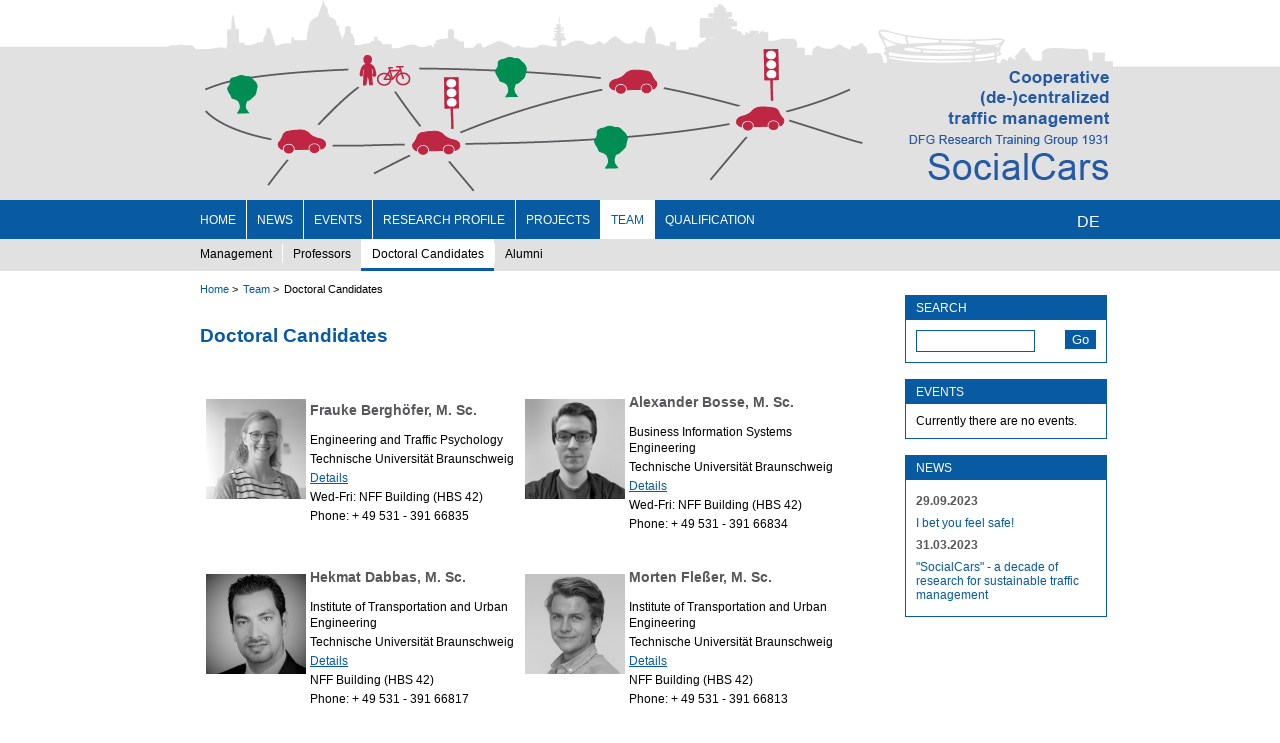

--- FILE ---
content_type: text/html
request_url: https://socialcars.org/DoctoralCandidates.html
body_size: 4229
content:
<!DOCTYPE html>
<html lang="en">
<head>
  <!-- Design: Birgit Kieler, Realisierung: Fabian Dahms -->
  <meta charset="utf-8">
  <title>Doctoral Candidates - Startseite</title>
  <base href="">

  <meta name="robots" content="index,follow">
  <meta name="description" content="">
  <meta name="keywords" content="">
  <meta name="generator" content="Contao Open Source CMS">

      <link rel="stylesheet" href="assets/css/backend-contao4.css,styles.css-4b56b4ef.css">    <script src="assets/js/jquery.min.js,contao-utils-bundle.js-038b3135.js"></script><link rel="alternate" hreflang="de" href="kollegiatinnen.html">
<link rel="alternate" hreflang="en" href="DoctoralCandidates.html">
<script src="files/socialcars/js/social.js"></script>
  <!--[if lt IE 9]><script src="assets/html5shiv/HTML5SHIV/html5shiv.js"></script><![endif]-->

</head>
<body id="top" class="unknown other  team">

  
  <div id="wrapper">

          <header id="header">
        <div class="inside">
          
<div id="logo">
	<div class="left absolute"></div>
	<div class="right absolute"></div>
	<img class="relative" src="files/socialcars/images/Logo-960x200-72dpi-eng.jpg" alt="SocialCars Logo" />
</div>
<div id="mainMenu">
	<div class="insideMenu">
		
<!-- indexer::stop -->
<nav class="mod_navigation block" itemscope itemtype="http://schema.org/SiteNavigationElement">

  
  <a href="DoctoralCandidates.html#skipNavigation1" class="invisible">Skip navigation</a>

  <ul class="level_1">
  
            <li class="first"><a href="home.html" title="Home" class="first">Home</a></li>
                <li><a href="currentnews.html" title="News">News</a></li>
                <li class="news"><a href="events-english.html" title="Events" class="news">Events</a></li>
                <li><a href="researchprofile.html" title="Research profile">Research profile</a></li>
                <li><a href="projects.html" title="Projects">Projects</a></li>
                <li class="trail"><a href="teameng.html" title="Team" class="trail">Team</a></li>
                <li class="last"><a href="qualification.html" title="Qualification" class="last">Qualification</a></li>
        
</ul>
<div class="clear"></div>
  <a id="skipNavigation1" class="invisible">&nbsp;</a>

</nav>
<!-- indexer::continue -->

		
		<div class="language">
			
<!-- indexer::stop -->
<nav class="mod_changelanguage block" itemscope="" itemtype="http://schema.org/SiteNavigationElement">


<ul class="level_1">
            <li class="lang-de first last"><a href="kollegiatinnen.html" title="Doktorandinnen/Doktoranden" class="lang-de first last" hreflang="de" lang="de" itemprop="url"><span itemprop="name">DE</span></a></li>
      </ul>

</nav>
<!-- indexer::continue -->

			<!--<div class="item">DE</div>
			<div class="item">EN</div>-->
		</div>
	</div>
</div>
<div id="subMenu">
	<div class="insideMenu">
		
<!-- indexer::stop -->
<nav class="mod_navigation block" itemscope itemtype="http://schema.org/SiteNavigationElement">

  
  <a href="DoctoralCandidates.html#skipNavigation5" class="invisible">Skip navigation</a>

  <ul class="level_1">
  
            <li class="team sibling first"><a href="management.html" title="Management" class="team sibling first">Management</a></li>
                <li class="team sibling"><a href="professors-78.html" title="Professors" class="team sibling">Professors</a></li>
                <li class="active team"><span class="active team">Doctoral Candidates</span></li>
                <li class="team sibling last"><a href="alumni-100.html" title="Alumni" class="team sibling last">Alumni</a></li>
        
</ul>
<div class="clear"></div>
  <a id="skipNavigation5" class="invisible">&nbsp;</a>

</nav>
<!-- indexer::continue -->
	
	</div>
</div>
<div class="clear"></div>        </div>
      </header>
    
    
    <div id="container">
      <div id="main">
        <div class="inside">
          
<!-- indexer::stop -->
<div class="mod_breadcrumb block">

  
  <ul>
                  <li class="first"><a href="home.html" title="Startseite">Home</a></li>
                        <li><a href="teameng.html" title="Team">Team</a></li>
                        <li class="active last">Doctoral Candidates</li>
            </ul>

</div>
<div class="clear"></div>
<!-- indexer::continue -->

<div class="teaserboxes">
	<div class="teaserbox first">
		<div class="headline">
			<h3>Search</h3>
		</div>
		<div class="content">
			
<div class="topsearch">
  <form id="searchBar" action="https://socialcars.org/search.html" method="get">
	<input type="hidden" name="query_type" value="or"/>
	<input type="text" name="keywords" class="text" id="topsearchtext" onclick="this.value=''" />
	<button type="submit">Go</button>
  </form>
</div>
		</div>
	</div>
	<div class="teaserbox">
		<div class="headline">
			<h3>Events</h3>
		</div>
		<div class="content">
			
<!-- indexer::stop -->
<div class="mod_eventlist block">

        
  
  
<div class="empty">Currently there are no events.</div>
  

</div>
<!-- indexer::continue -->

		</div>
	</div>
	<div class="teaserbox last">
		<div class="headline">
			<h3>News</h3>
		</div>
		<div class="content">
			
<!-- indexer::stop -->
<div class="mod_newslist block">

        
  
      
<div class="layout_latest arc_3 block first even">

      <p class="info"><time datetime="2023-09-29T08:06:00+00:00">29.09.2023</time>  </p>
  
    
  
  <h2><a href="currentnews.html" target="_self">I bet you feel safe!</a></h2>
  



</div>
<div class="clear"></div>
<div class="layout_latest arc_3 block last odd">

      <p class="info"><time datetime="2023-03-31T13:00:00+00:00">31.03.2023</time>  </p>
  
    
  
  <h2><a href="currentnews.html" target="_self">"SocialCars" - a decade of research for sustainable traffic management</a></h2>
  



</div>
<div class="clear"></div>      

</div>
<!-- indexer::continue -->

		</div>
	</div>
</div>

  <div class="mod_article first last block" id="article-102">
    
          
<h2 class="ce_headline first">
  Doctoral Candidates</h2>

<div class="ce_text block">

  
      <table style="height: 900px; width: 644px;" align="center">
<tbody>
<tr>
<td style="width: 100px;"><img style="display: block; margin-left: auto; margin-right: auto;" src="files/socialcars/images/team/3.%20Kohorte/frauke_berghoefer_f.jpg" alt="Frauke Berghöfer" width="100" height="100"></td>
<td style="width: 220px;">
<h3>Frauke Berghöfer, M. Sc.</h3>
<p>Engineering and Traffic Psychology</p>
<p>Technische Universität Braunschweig</p>
<p><a href="https://www.tu-braunschweig.de/psychologie/verkehrspsychologie/mitarbeiterin/frauke-berghoefer-msc" target="_blank" rel="noopener">Details</a></p>
<p>Wed-Fri: NFF Building (HBS 42)</p>
<p>Phone: + 49 531 - 391 66835</p>
</td>
<td style="width: 100px; text-align: center;"><img src="files/socialcars/images/team/3.%20Kohorte/alexander_bosse_sw.jpg" alt="Alexander Bosse" width="100"></td>
<td style="width: 224px;">
<h3>Alexander Bosse, M. Sc.</h3>
<p>Business Information Systems Engineering</p>
<p>Technische Universität Braunschweig</p>
<p><a href="https://www.tu-braunschweig.de/winfo/team/bosse">Details</a></p>
<p>Wed-Fri: NFF Building (HBS 42)</p>
<p>Phone:&nbsp;+ 49 531 - 391 66834</p>
</td>
</tr>
<tr>
<td style="width: 100px; text-align: center;"><img title="Hekmat Dabbas" src="files/socialcars/images/team/Dabbas_bw.jpg" alt="Hekmat Dabbas" width="100" height="100"></td>
<td style="width: 220px;">
<h3>Hekmat Dabbas, M. Sc.</h3>
<p>Institute of Transportation and Urban Engineering</p>
<p>Technische Universität Braunschweig</p>
<p><a href="https://www.tu-braunschweig.de/ivs/institut/mitarbeiter/dabbas" target="_blank" rel="noopener">Details</a></p>
<p>NFF Building&nbsp;(HBS 42)</p>
<p>Phone:&nbsp;+ 49 531 - 391 66817</p>
</td>
<td style="width: 100px; text-align: center;"><img src="files/socialcars/images/team/3.%20Kohorte/Morten_Flesser_sw-klein.jpg" alt="Morten Fleßer" width="100"></td>
<td style="width: 224px;">
<h3>Morten Fleßer, M. Sc.</h3>
<p>Institute of Transportation and Urban Engineering</p>
<p>Technische Universität Braunschweig</p>
<p><a title="Details" href="https://www.tu-braunschweig.de/ivs/institut/mitarbeiter/flesser">Details</a></p>
<p>NFF Building&nbsp;(HBS 42)</p>
<p>Phone:&nbsp;+ 49 531 - 391 66813</p>
</td>
</tr>
<tr>
<td style="width: 100px;"><img src="files/socialcars/images/team/3.%20Kohorte/shrithi_grandhi_F.jpg" alt="Shrithi Grandhi" width="100"></td>
<td style="width: 220px;">
<h3>Shrithi Grandhi, M. Sc.</h3>
<p>Institute of Transportation and Urban Engineering</p>
<p>Technische Universität Braunschweig</p>
<p><a href="https://www.tu-braunschweig.de/en/ivs/institut/team/translate-to-english-shrithi-grandhi" target="_blank" rel="noopener">Details</a></p>
<p>NFF Building (HBS 42)</p>
<p>Phone: + 49 531 - 391 66809</p>
</td>
<td style="width: 100px; text-align: center;"><img src="files/socialcars/images/team/3.%20Kohorte/awad_mukbil_F.jpg" alt="Awad Mukbil" width="100" height="100"></td>
<td style="width: 224px;">
<h3>Awad Mukbil, M. Sc.</h3>
<p>Department of Informatics</p>
<p>Technische Universität Clausthal</p>
<p><a class="details" href="https://meclab.in.tu-clausthal.de/members/member.php?member=awad.mukbil" target="_blank" rel="noopener">Details</a></p>
<p>Wed-Fri: NFF Building (HBS 42)</p>
<p>Phone:&nbsp;+ 49 531 - 391 66833</p>
</td>
</tr>
<tr>
<td style="width: 100px;"><img src="files/socialcars/images/team/3.%20Kohorte/yao_li_f.jpg" alt="Yao Li" width="100"></td>
<td style="width: 220px;">
<h3>Yao Li, M. Sc.</h3>
<p>Institute of Cartography and Geoinformatics</p>
<p>Leibniz Universität Hannover</p>
<p><a href="https://www.ikg.uni-hannover.de/de/institut/personenverzeichnis/li/" target="_blank" rel="noopener">Details</a></p>
<p>Wed-Fri: NFF Building (HBS 42)</p>
<p>Phone: + 49 531 - 391 66844</p>
</td>
<td style="width: 100px;"><img style="display: block; margin-left: auto; margin-right: auto;" src="files/socialcars/images/team/3.%20Kohorte/soeren_schleibaum_F.jpg" alt="Sören Schleibaum" width="100"></td>
<td style="width: 224px;">
<h3>Sören Schleibaum, M. Sc.</h3>
<p>Department of Informatics</p>
<p>Technische Universität Clausthal</p>
<p><a href="https://meclab.in.tu-clausthal.de/members/member.php?member=soeren.schleibaum" target="_blank" rel="noopener">Details</a></p>
<p>Wed-Fri: NFF Building (HBS 42)</p>
<p>Phone: + 49 531 - 391 66836</p>
</td>
</tr>
<tr>
<td style="width: 100px; text-align: center;"><img src="files/socialcars/images/team/3.%20Kohorte/Felix_Spuehler_sw-klein.jpg" alt="Felix Spühler" width="100"></td>
<td style="width: 220px;">
<h3>Felix Spühler, M. Sc.</h3>
<p>Business Information Systems Engineering</p>
<p>Technische Universität Braunschweig</p>
<p><a title="Details" href="https://www.tu-braunschweig.de/winfo/team/spuehler">Details</a></p>
<p>Wed-Fri: NFF Building (HBS 42)</p>
<p>Phone:&nbsp;+ 49 531 - 391 66838</p>
</td>
<td style="width: 100px;"><img style="display: block; margin-left: auto; margin-right: auto;" src="files/socialcars/images/team/3.%20Kohorte/helene_walter_F.jpg" alt="Helene Walter" width="100"></td>
<td style="width: 224px;">
<h3>Helene Walter, M. Sc.</h3>
<p>Engineering and Traffic Psychology</p>
<p>Technische Universität Braunschweig</p>
<p><a href="https://www.tu-braunschweig.de/psychologie/verkehrspsychologie/mitarbeiterin/helene-walter" target="_blank" rel="noopener">Details</a></p>
<p>Wed-Fri: NFF Building (HBS 42)</p>
<p>Phone: + 49 531 - 391 66844</p>
</td>
</tr>
<tr>
<td style="width: 100px;"><img style="display: block; margin-left: auto; margin-right: auto;" src="files/socialcars/images/team/3.%20Kohorte/edmir_xhoxhi_F.jpg" alt="Edmir Xhoxhi" width="100"></td>
<td style="width: 220px;">
<h3>Edmir Xhoxhi, M. Sc.</h3>
<p>Institute of Communications Technology</p>
<p>Leibniz Universität Hannover</p>
<p><a href="https://www.ikt.uni-hannover.de/321.html?&amp;no_cache=1&amp;tx_tkinstpersonen_pi1%5Balias%5D=edmir" target="_blank" rel="noopener">Details</a></p>
<p>Wed-Fri: NFF Building (HBS 42)</p>
<p>Phone:&nbsp;+ 49 531 - 391 66832</p>
</td>
<td style="width: 100px;"><img style="display: block; margin-left: auto; margin-right: auto;" src="files/socialcars/images/team/3.%20Kohorte/yunshuang_yuan_f.jpg" alt="Yunshuang Yuan" width="100"></td>
<td style="width: 224px;">
<h3>Yunshuang Yuan, M. Sc.</h3>
<p>Institute of Cartography and Geoinformatics</p>
<p>Leibniz Universität Hannover</p>
<p><a href="https://www.ikg.uni-hannover.de/en/institute/search-for-persons/yuan/" target="_blank" rel="noopener">Details</a></p>
<p>Wed-Fri: NFF Building (HBS 42)</p>
<p>Phone: + 49 531 - 391 66840</p>
</td>
</tr>
</tbody>
</table>
<p>&nbsp;</p>  
  
  
</div>
<div class="clear"></div>
<h2 class="ce_headline">
  Associated Doctoral Candidates</h2>

<div class="ce_text block">

  
      <table style="height: 450px; width: 700px;" align="center">
<tbody>
<tr style="height: 184px;">
<td style="width: 89.2969px; height: 184px;" align="center"><br><img style="display: block; margin-left: auto; margin-right: auto;" src="files/socialcars/images/team/markakselrod.jpg" alt="" width="80" height="100"></td>
<td style="width: 247.832px; height: 184px;">
<h3 style="text-align: left;">Mark Akselrod, M. Sc.</h3>
<p style="text-align: left;">Institute of Communications Technology</p>
<p style="text-align: left;">Leibniz Universität Hannover</p>
<p style="text-align: left;"><a class="details" href="https://www.ikt.uni-hannover.de/de/institut/personenverzeichnis/mark-akselrod/" target="_blank" rel="noopener">Details</a></p>
</td>
<td style="width: 89.2969px; height: 184px;" align="center"><br><img style="display: block; margin-left: auto; margin-right: auto;" src="files/socialcars/images/team/2Christian_Koetsier.jpg" alt="" width="80" height="100"></td>
<td style="width: 246.855px; height: 184px;">
<h3>Christian Koetsier, M. Sc.</h3>
<p>Institute of Cartography and Geoinformatics</p>
<p>Leibniz Universität Hannover</p>
<p><a class="details" href="https://www.ikg.uni-hannover.de/de/institut/personenverzeichnis/koetsier/" target="_blank" rel="noopener">Details</a></p>
</td>
</tr>
<tr style="height: 186px;">
<td style="width: 89.2969px; height: 186px;" align="center">&nbsp;</td>
<td style="width: 247.832px; height: 186px;">
<h3>Florian Schiegg</h3>
<p>Corporate Research - Advanced Engineering Connected Mobility Systems</p>
<p>Robert Bosch GmbH</p>
</td>
<td style="width: 89.2969px; height: 186px;" align="center"><img src="files/socialcars/images/team/julian_teusch.jpg" alt="" width="80"><br><br></td>
<td style="width: 246.855px; height: 186px;">
<h3>Julian Teusch, M. Sc.</h3>
<p>Department of Informatics</p>
<p>Technische Universität Clausthal</p>
<p><a href="ttps://meclab.in.tu-clausthal.de/members/member.php?member=julian.teusch" target="_blank" rel="noopener">Details</a></p>
</td>
</tr>
<tr style="height: 160px;">
<td style="width: 89.2969px; height: 160px;" align="center"><img src="files/socialcars/images/team/Oskar_Wage.jpg" alt="Wage" width="80" height="100"><br><br></td>
<td style="width: 247.832px; height: 160px;">
<h3 style="text-align: left;">Oskar Wage, M. Sc.</h3>
<p style="text-align: left;">Institute of Cartography and Geoinformatics</p>
<p style="text-align: left;">Leibniz Universität Hannover</p>
<p style="text-align: left;"><a href="https://www.ikg.uni-hannover.de/de/institut/personenverzeichnis/wage/" target="_blank" rel="noopener">Details</a></p>
</td>
<td style="width: 89.2969px; height: 160px;" align="center">&nbsp;</td>
<td style="width: 246.855px; height: 160px;">
<h3>Vincent Wolff, M. Sc.</h3>
<p>Institute of Communications Technology</p>
<p>Leibniz Universität Hannover</p>
<p><a href="https://www.ikt.uni-hannover.de/de/institut/personenverzeichnis/vincent-wolff/" target="_blank" rel="noopener">Details</a></p>
</td>
</tr>
</tbody>
</table>
<p>&nbsp;</p>  
  
  
</div>
<div class="clear"></div>
<h2 class="ce_headline">
  DAAD-Scholarships</h2>

<div class="ce_text last block">

  
      <table style="height: 100px; width: 700px;" align="center">
<tbody>
<tr>
<td style="width: 90px;" align="center"><img style="display: block; margin-left: auto; margin-right: auto;" src="files/socialcars/images/team/3.%20Kohorte/mariana_batista_F.jpg" alt="Mariana Batista" width="100"><br><br></td>
<td style="width: 260px;">
<h3>Mariana Beatriz Batista, M. Sc.</h3>
<p>Institute of Transportation and Urban Engineering</p>
<p>Technische Universität Braunschweig</p>
<p><a href="https://www.tu-braunschweig.de/en/ivs/institut/team/batista" target="_blank" rel="noopener">Details</a></p>
<p>NFF Building (HBS 42)</p>
<p>Phone: + 49 531 - 391 66812</p>
</td>
<td style="width: 90px;" align="center"><img style="display: block; margin-left: auto; margin-right: auto;" src="files/socialcars/images/team/3.%20Kohorte/vinu_kamalasanan_F.jpg" alt="Vinu Kamalasanan" width="100"><br><br></td>
<td style="width: 260px;">
<h3>M. Tech. <span class="pname">Vinu Kamalasanan</span></h3>
<p>Institute of Cartography and Geoinformatics</p>
<p>Leibniz Universität Hannover</p>
<p><a class="details" href="https://www.ikg.uni-hannover.de/de/institut/personenverzeichnis/kamalasanan/" target="_blank" rel="noopener">Details</a></p>
<p>Wed-Fri: NFF Building (HBS 42)</p>
<p>Phone: + 49 531 - 391 66836</p>
</td>
</tr>
<tr>
<td style="width: 90px;" align="center"><img src="files/socialcars/images/team/3.%20Kohorte/Muzammil_Rizvi_sw.png" alt="Muzammil Rizvi" width="100"></td>
<td style="width: 260px;">
<h3>Muzammil Rizvi, M. Sc.</h3>
<p>Institute of Transportation and Urban Engineering</p>
<p>Technische Universität Braunschweig</p>
<p><a href="https://www.tu-braunschweig.de/en/ivs/institut/team/muzammil-rizvi" target="_blank" rel="noopener">Details</a></p>
<p>NFF Building (HBS 42)</p>
<p>Phone: + 49 531 - 391 66807</p>
</td>
<td style="width: 90px;" align="center"><img src="files/socialcars/images/team/3.%20Kohorte/yasin_yousif_sw-klein.jpg" alt="Yasin Yousif" width="100"></td>
<td style="width: 260px;">
<h3><span class="pname">Yasin Yousif, M. Sc.<br></span></h3>
<p>Department of Informatics</p>
<p>Technische Universität Clausthal</p>
<p>Wed-Fri: NFF Building (HBS 42)</p>
<p>Phone: + 49 531 - 391 66842</p>
</td>
</tr>
<tr>
<td style="width: 90px;" align="center">&nbsp;</td>
<td style="width: 260px;">&nbsp;</td>
<td style="width: 90px;" align="center">&nbsp;</td>
<td style="width: 260px;">&nbsp;</td>
</tr>
</tbody>
</table>
<p>&nbsp;</p>  
  
  
</div>
<div class="clear"></div>    
      </div>

        </div>
              </div>

      
          </div>

    
          <footer id="footer">
        <div class="inside">
          
<div class="blue">
	
<!-- indexer::stop -->
<nav class="mod_customnav block" itemscope itemtype="http://schema.org/SiteNavigationElement">

  
  <a href="DoctoralCandidates.html#skipNavigation37" class="invisible">Skip navigation</a>

  <ul class="level_1">
  
            <li class="first"><a href="imprint.html" title="Imprint" class="first">Imprint</a></li>
                <li class="last"><a href="sitemaoeng.html" title="Sitemap" class="last">Sitemap</a></li>
        
</ul>
<div class="clear"></div>
  <a id="skipNavigation37" class="invisible">&nbsp;</a>

</nav>
<!-- indexer::continue -->

</div>
<div class="logoGroup">
	<div class="item dfg"><a href="http://www.dfg.de" target="_blank"><img src="files/socialcars/assets/dfg_logo_blau.png" alt="DFG Logo"></a></div>
	<div class="item tu-bs"><a href="http://www.tu-braunschweig.de" target="_blank"><img src="files/socialcars/assets/TUBS.png" alt="Logo TU Braunschweig"></a></div>
	<div class="item tu-clausthal"><a href="http://www.tu-clausthal.de" target="_blank"><img src="files/socialcars/assets/TUClausthal.png" alt="Logo TU Clausthal"></a></div>
	<div class="item luh"><a href="http://www.uni-hannover.de" target="_blank"><img src="files/socialcars/assets/LUH.png" alt="Logo Leibniz Universität Hannover"></a></div>
	<div class="item nff"><a href="https://www.tu-braunschweig.de/forschung/zentren/nff" target="_blank"><img src="files/socialcars/assets/nff-logo-cmyk-klein.jpg" alt="Logo Niedersächsisches Forschungszentrum Fahrzeugtechnik"></a></div>
</div>        </div>
      </footer>
    
  </div>

  
  <script type="application/ld+json">{"@context":{"contao":"https:\/\/schema.contao.org\/"},"@type":"contao:Page","contao:pageId":82,"contao:noSearch":false,"contao:protected":false,"contao:groups":[],"contao:fePreview":false}</script>
<script>socialInit();</script>

      <script>
              setTimeout(function(){jQuery.ajax("system/cron/cron.txt",{complete:function(e){var t=e.responseText||0;parseInt(t)<Math.round(+(new Date)/1e3)-&&jQuery.ajax("system/cron/cron.php")}})},5e3)
          </script>
  
</body>
</html>

--- FILE ---
content_type: text/css
request_url: https://socialcars.org/assets/css/backend-contao4.css,styles.css-4b56b4ef.css
body_size: 2731
content:
#tl_navigation .tl_level_1_group .group-flexslider {
    background: url(../../system/modules/flexslider/assets/icon/flexslider.svg) 0px 1px no-repeat;
    background-size: 16px 16px;
}

body {
    margin: 0;
    font-family: Arial, sans-serif;
}
h1, h2, h3, h4, h5, p {
    margin: 0;
}
ul {
    padding: 0;
    margin: 0;
}
img {
    border: none;
    vertical-align: bottom;
}
figure {
    margin: 0 0 16px 0;
}
.invisible {
    display: none;
}
.inside {
    position: relative;
}
.clear {
    clear: both;
}
.absolute {
    position: absolute;
}
.relative {
    position: relative;
}
#logo {
    width: 960px;
    margin-left: auto;
    margin-right: auto;
}
#logo img {
    z-index: 16;
}
#logo .left {
    display: block;
    height: 200px;
    width: 50%;
    left: 0;
    background-image: url("../../files/socialcars/images/head_left_200.jpg");
    background-repeat: repeat-x;
    z-index: 8;
}
#logo .right {
    display: block;
    height: 200px;
    width: 50%;
    left: 50%;
    background-image: url("../../files/socialcars/images/head_right_200.jpg");
    background-repeat: repeat-x;
    z-index: 8;
}


#mainMenu {
    width: 100%;
    min-width: 960px;
    background-color: #085aa2;
}
#mainMenu .insideMenu {
    width: 960px;
    margin: 0 auto;
    position: relative;
}
#mainMenu .mod_navigation .level_1 {
    margin-left: 28px;
}
#mainMenu .mod_navigation .level_1 li {
    float: left;
    list-style: none;
    padding-left: 0;
    display: block;
    border-left: 1px solid #fff;
}
#mainMenu .mod_navigation .level_1 li a, #mainMenu .mod_navigation .level_1 li span {
    color: #fff;
    font-size: 12px;
    text-transform: uppercase;
    text-decoration: none;
    padding-left: 10px;
    padding-top: 8px;
    padding-bottom: 7px;
    padding-right: 10px;
    margin-top: 5px;
    margin-bottom: 5px;
    display: block;
    /*border-left: 1px solid #fff;*/
    box-sizing: content-box;
}
#mainMenu .mod_navigation .level_1 li.first {
    border-left: none;
}
#mainMenu .mod_navigation .level_1 li.first a, #mainMenu .mod_navigation .level_1 li.first span {
    margin-left: 12px;
    padding-left: 0px;
    
}
#mainMenu .mod_navigation .level_1 li.active, #mainMenu .mod_navigation .level_1 li.trail {
    background-color: #fff;
}
#mainMenu .mod_navigation .level_1 li.trail a, #mainMenu .mod_navigation .level_1 li span {
    color: #085aa2;
}
#mainMenu .mod_navigation .level_1 li:hover {
    background-color: #fff;
}
#mainMenu .mod_navigation .level_1 li:hover a {
    color: #085aa2;
}

#mainMenu .language {
    position: absolute;
    right: 0;
    top: 0;
}
#mainMenu .language li {
    float: left;
    list-style: none;
    color: #fff;
    margin-right: 10px;
    padding-right: 10px;
    padding-top: 13px;
    padding-bottom: 13px;
    border-right: 1px solid #fff;
    border: none;
}
#mainMenu .language li.last {
    border-right: none;   
}
#mainMenu .language li a {
    color: #fff;
    text-decoration: none;
}
#mainMenu .language li a:hover {
    text-decoration: underline;
}

#mainMenu .language .item:last-child {
    border-right: none;
    margin-right: 0;
    padding-right: 0;
}


#subMenu {
    width: 100%;
    min-width: 960px;
    background-color: #e1e1e2;
}
#subMenu .insideMenu {
    width: 960px;
    margin: 0 auto;
    position: relative;
}
#subMenu .mod_navigation .level_1 {
    margin-left: 28px;
}
#subMenu .mod_navigation .level_1 li {
    float: left;
    list-style: none;
    padding-left: 0;
    display: block;
    border-bottom: 3px solid #e1e1e2;
}
#subMenu .mod_navigation .level_1 li a, #subMenu .mod_navigation .level_1 li span {
    color: #000;
    font-size: 12px;
    text-transform: none;
    text-decoration: none;
    padding-left: 10px;
    padding-top: 3px;
    padding-bottom: 2px;
    padding-right: 10px;
    margin-top: 5px;
    margin-bottom: 5px;
    display: block;
    border-left: 1px solid #fff;
    box-sizing: content-box;
}
#subMenu .mod_navigation .level_1 li.first a, #subMenu .mod_navigation .level_1 li.first span {
    margin-left: 12px;
    padding-left: 0px;
    border-left: none;
}
#subMenu .mod_navigation .level_1 li.active, #subMenu .mod_navigation .level_1 li.trail {
    background-color: #fff;
    border-bottom: 3px solid #085aa2;
}
#subMenu .mod_navigation .level_1 li.trail a, #subMenu .mod_navigation .level_1 li span {
    color: #000;
}
#subMenu .mod_navigation .level_1 li:hover {
    background-color: #fff;
    border-bottom: 3px solid #fff;
}
#subMenu .mod_navigation .level_1 li:hover a {
    color: #000;
}

.insideSubMenu .level_2 {
    position: absolute;
    display: none;
    z-index: 1024;
}
#subMenu .mod_navigation .insideSubMenu .level_2 li {
    float: none;
    border: none;
    background-color: #085aa2;
    border-bottom: 1px solid #fff;
}
#subMenu .mod_navigation .insideSubMenu .level_2 li:hover {
    background-color: #fff;
}
#subMenu .mod_navigation .insideSubMenu .level_2 li a, #subMenu .mod_navigation .insideSubMenu .level_2 li span {
    padding: 0;
    margin: 0;
    padding: 5px 15px;
    color: #fff;
    border-left: none;
}
#subMenu .mod_navigation .insideSubMenu .level_2 li:hover a {
    color: #085aa2;
}
#subMenu .mod_navigation .insideSubMenu .level_2 li.active {
    background-color: #fff;
}
#subMenu .mod_navigation .insideSubMenu .level_2 li.active span {
    color: #085aa2;
}

.level_1 li.submenu:hover .insideSubMenu .level_2 {
    display: block;   
}




#container {
    position: relative;
    min-height: 500px;
}

#main {
    display: block;
    width: 960px;
    margin-left: auto;
    margin-right: auto;
}
#main .inside {
    margin-left: 40px;
    width: 920px;
}
#main .inside a {
    text-decoration: underline;
    color: #085aa2;
}
#main .inside a:hover {
    text-decoration: none;
    color: #000;
}
.mod_article {
    width: 650px;
}
.mod_article h2, .mod_article h3 {
    font-size: 19px;
    font-weight: bold;
    color: #085aa2;
    margin-top: 30px;
    margin-bottom: 14px;
}

.mod_article h3 {
    font-size: 16px;
    font-weight: normal;
}

.mod_article .ce_text p {
    /*margin-left: 40px;*/
    margin-bottom: 14px;
    font-size: 12px;
    font-weight: normal;
    line-height: 1.4;
    -webkit-hyphens: auto;
    -moz-hyphens: auto;
    hyphens: auto;
}
.mod_article .ce_text ul {
/*    margin-left: 40px;*/
    list-style-image:url("../../files/socialcars/images/link-blue.png");
    list-style-type: none;
    font-size: 12px;
    line-height: 1.4;
    margin-bottom: 14px;
    text-indent: 0px;
    padding-left: 12px;
}
.mod_article .ce_text li {
    padding-left: 12px;
    margin-bottom: 5px;
}
.mod_article .ce_text ol {
/*    margin-left: 40px;*/
    list-style: decimal;
    font-size: 12px;
    line-height: 1.4;
    margin-bottom: 14px;
    text-indent: 0px;
    padding-left: 12px;
}
.mod_article .ce_text li {
    padding-left: 12px;
    margin-bottom: 12px;
}
.mod_article .ce_text li:last-child {
    margin-bottom: 0;
}

figure .caption {
    font-size: 12px;
    font-style: italic;
    margin-top: 10px;
}
.mod_article .ce_image.col_2 figure {
    margin: 0;
}
.mod_article .ce_image.col_2 img {
    width: 200px;
    height: auto;
}
.mod_article .ce_image.col_2.left figure {
/*    margin-left: 40px;*/
    float: left;
}
.mod_article .ce_image.col_1 img {
    width: 560px;
    height: auto;
}

.zentriert img {
	display: block;
	margin-left: auto;
	margin-right: auto;
}
.rahmen img {
	border: 1px solid #e1e1e2;
}
.zentriert figcaption {
	display: block;
	margin-left: auto;
	margin-right: auto;
	text-align: center;
}



#main .teaserboxes {
    width: 200px;
/*    float: right;
    margin-right: 40px;*/
    position: absolute;
    right: 15px;
}
#main .teaserbox {
    margin-top: 16px;
    width: 100%;
    border: 1px solid #085aa2;
}
#main .teaserbox.first {
	margin-top: 0px;
}
#main .teaserbox .headline {
    background-color: #085aa2;
    padding: 5px 10px;
}
#main .teaserbox .headline h3 {
    color: #fff;
    font-size: 12px;
    font-weight: normal;
    text-transform: uppercase;
}
#main .teaserbox .content {
    padding: 10px;
    font-size: 12px;
}
#main .teaserbox .content .date {
    color: #58585a;
    padding-top: 4px;
    padding-bottom: 4px;
    font-size: 12px;
    font-weight: bold;
}
#main .teaserbox .mod_newslist .info {
    color: #58585a;
    padding-top: 4px;
    padding-bottom: 4px;
    font-size: 12px;
    font-weight: bold;
    float: none;
}
#main .teaserbox .content h2 {
    color: #085aa2;
    font-size: 12px;
    font-weight: normal;
    padding-top: 4px;
    padding-bottom: 4px;
}
#main .teaserbox .content h2 a {
    text-decoration: none;
}
#main .teaserbox .content h2 a:hover {
    text-decoration: underline;
}
#main .teaserbox ul {
	list-style: none;	
}
#main .teaserbox li {
	margin-top: 8px;
}
#main .teaserbox .level_1>li:first-child {
	margin-top: 0;	
}
#main .teaserbox li a {
	text-decoration: none;
}
#main .teaserbox .level_2>li {
	margin-left: 16px;
}

.team h3 {
/*    margin-left: 40px;*/
    color: #58585a;
    font-size: 14px;
    font-weight: bold;
}

.team h3 .regular {
    font-weight: normal;
}
.team .mod_article .ce_text p {
    margin-bottom: 3px;
}
.team .mod_article figure {
    float: right;
    margin: 0;
}
.team .mod_article figure img {
    width: 80px;
    height: auto;
    margin-right: 20px;
}
#main .details a {
	text-decoration: none;
	background-image: url('../../files/socialcars/images/link-blue.png');
	background-repeat: no-repeat;
	background-position: left center;
	padding-left: 10px;
}
#main .details a:hover {
	text-decoration: underline;
}

.news .mod_article {
/*    width: 960px;*/
}
.mod_newslist .info {
    color: #58585a;
    font-size: 12px;
    font-weight: bold;
    float: left;
}
.mod_newslist h3 {
    margin-top: 20px;
    margin-bottom: 5px;
    margin-left: 150px;
}
.mod_newslist .first h3 {
    margin-top: 5px;
}
.mod_newslist .teaser {
    font-size: 12px;
    line-height: 1.4;
    margin-left: 150px;
    width: 750px;
}
.mod_newslist figure {
    float: right;
    margin: 0;
    margin-right: 60px;
    margin-left: 20px;
}
.mod_newslist figure img {
    width: 190px;
    height: auto;
}
.mod_eventlist .info {
    color: #58585a;
    font-size: 12px;
    font-weight: bold;
    float: left;
    max-width: 130px;
    line-height: 1.4;
}
.mod_eventlist h3 {
    margin-top: 20px;
    margin-left: 150px;
}
.mod_eventlist .location {
    font-size: 12px;
    line-height: 1.4;
    margin-left: 150px;
    margin-bottom: 5px;
}
.mod_eventlist .ce_text, .mod_eventlist .details, .mod_eventlist .detailView {
    font-size: 12px;
    line-height: 1.4;
    margin-left: 150px;
    /*width: 750px;*/
}
.mod_eventlist .empty {
    font-size: 12px;
}
.mod_article .mod_eventlist .ce_text p {
    margin-left: 0;
}
.mod_eventlist figure {
    float: right;
    margin: 0;
    margin-right: 60px;
    margin-left: 20px;
}
.mod_eventlist figure img {
    width: 190px;
    height: auto;
}


#main .inside .subsites a {
    text-decoration: underline;
    color: #000;
}
#main .inside .subsites a:hover {
    text-decoration: none;
    color: #085aa2;
}
#links h4 {
    color: #58585a;
    font-size: 12px;
    font-weight: bold;
    margin-bottom: 10px;
}
.flexslider {
	margin: 0;
}

/* Suchseite, Suchleiste */
#searchBar input[type="text"] {
    outline: none;
    border: 1px solid #085aa2;
    -webkit-appearance: none;
    width: 110px;
    padding-left: 5px;
    padding-top: 2px;
    padding-bottom: 3px;
}
.ios #searchBar input[type="text"] {
    width: 100px;
    border-radius: 0;
}
.firefox #searchBar input[type="text"] {
    width: 105px;
}
#searchBar button {
    -webkit-appearance: none;
    color: #fff;
    background-color: #085aa2;
    border: 1px solid #085aa2;
    float: right;
}
.firefox #searchBar button {
    margin-top: 1px;
    padding-top: 1px;
    padding-bottom: 2px;
}
#searchBar button:active {
    color: #085aa2;
    background-color: #fff;
}
#suche .mod_search form, #search .mod_search form {
    display: none;
}

#suche .relevance, #search .relevance {
    display: none;
}
#suche .url, #search .url {
    color: #085aa2;
    font-size: 12px;
}
#suche .url:before, #search .url:before {
    content: "[ ";
}
#suche .url:after, #search .url:after {
    content: " ]";
}

#suche.mod_article h3, #search.mod_article h3 {
    margin-bottom: 4px;
}


.mod_literaturelist {
    font-size: 12px;
    font-weight: normal;
    line-height: 1.4;
    -webkit-hyphens: auto;
    -moz-hyphens: auto;
    hyphens: auto;
}
.mod_literaturelist .inline {
    display: inline;
}
.mod_literaturelist .authors {
    font-weight: bold;   
}
.mod_literaturelist .title {
    font-style: italic;   
}
.mod_literaturelist u {
    text-decoration: none;   
}
.mod_literaturelist div {
    margin-top: 16px;   
}
.mod_literaturelist div.row_first {
    margin-top: 0;
}


/* Footerdefinition */
#footer {
    margin-top: 20px;
}
#footer .blue {
    width: 100%;
    min-width: 960px;
    background-color: #085aa2;
}
#footer .blue .mod_customnav {
    width: 960px;
    margin-left: auto;
    margin-right: auto;
}
#footer .blue .mod_customnav ul.level_1 {
    float:right;
    display: block;
    margin-right: 20px;
}
#footer .blue .mod_customnav ul.level_1 li {
    float: left;
    list-style: none;
    margin-left: 10px;
    margin-top: 5px;
    margin-bottom: 5px;
}
#footer .blue .mod_customnav ul.level_1 li a, #footer .blue .mod_customnav ul.level_1 li span {
    font-size: 12px;
    color: #fff;
    text-decoration: none;
    text-transform: uppercase;
}
#footer .blue .mod_customnav ul.level_1 li a:hover {
    text-decoration: underline;
}
#footer .logoGroup {
    display: block;
    height: 100px;
    width: 960px;
    margin-left: auto;
    margin-right: auto;
}
#footer .logoGroup .item {
    float: left;
    margin-left: 50px;
    margin-top: 30px;
}
#footer .logoGroup .item:first-child {
    margin-left: 80px;
    
}



#sitemap ul {
	list-style: none;
	margin-left: 0;
}
#sitemap ul.level_2, #sitemap ul.level_3 {
	margin-left: 40px;
	margin-top: 6px;
}
#sitemap ul li {
	margin-bottom: 6px;
	padding-left: 15px;
	background-image: url("../../files/socialcars/assets/bullet-blue.png");
    background-repeat: no-repeat;
    background-position: left 6px;
}
#sitemap .mod_sitemap ul li a {
	color: #000;
}
#sitemap .mod_sitemap ul li a:hover {
	color: #085aa2;
}

.mod_breadcrumb {
	margin-top: 12px;
}
.mod_breadcrumb ul {
	list-style: none;
}
.mod_breadcrumb li {
	float: left;
	font-size: 11px;
	padding-right: 5px;
}
.mod_breadcrumb li:after {
	content: " > ";
}
.mod_breadcrumb li.last {
	padding-right: 0;
}
.mod_breadcrumb li.last:after {
	content: "";
}
.mod_breadcrumb li a {
	text-decoration: none !important;
}
.mod_breadcrumb li a:hover {
	text-decoration: underline !important;
}

.mod_visitors {
	display: block;
	position: absolute;
	left: -9999px;
	top: -9999px;
}

#main .mod_eventmenu li.active a {
	color: #000;
}




--- FILE ---
content_type: text/javascript
request_url: https://socialcars.org/files/socialcars/js/social.js
body_size: 1345
content:
var intervalID;
var currentYearMonth;

function socialInit() {
    if ($('.teaserboxes').length>0) {
        $(document).ready(function() {
            if ($('.teaserboxes .mod_flexSlider').length >0) {
                $('#startseite').start = waitForSlider();
            } else {
                setHeight();   
            }
        });
	$(window).load(function() {
	    setHeight();
	})
    } else {
        filter();
    }
}
function waitForSlider() {
    intervalID = setInterval(function() {
	console.log($('.teaserboxes .mod_flexSlider').length, $('.teaserboxes .mod_flexSlider').outerHeight())
        if ($('.teaserboxes .mod_flexSlider').outerHeight()>0) {
            setHeight();
            clearInterval(intervalID);
        }
    }, 100);
}
function setHeight() {
    $('#main>.inside').attr('style', '');
    $('#main>.inside').removeClass('heightSet');
    var heightTeaser = $('#main .teaserboxes').outerHeight();
    var heightContent = $('#main>.inside').outerHeight();
    if (!$('#main>.inside').hasClass('heightSet')) {
        $('#main>.inside').height(Math.max(heightTeaser, heightContent));
        $('#main>.inside').addClass('heightSet');
    }
}
function filter() {
    $('#container').find('.mod_eventlist').each(function(a, obj) {
        $(obj).find('h2').attr('data-text', $(obj).find('h2').text());
    });
    $('.mod_eventmenu').find('li').each(function(a, obj) {
        if ($(obj).parent().hasClass('level_2')) {
            $(obj).parent().hide();
            $(obj).find('a').click(filterAction);
        } else if ($(obj).parent().hasClass('level_1')) {
            $(obj).find('>a').click(filterToggle);
        }
    });
    var d = new Date();
    var month = d.getMonth()+1;
    if (month.toString().length == 1) {
        month = "0"+month.toString();
    }
    currentYearMonth = d.getFullYear().toString()+"-"+month;
    if ($('.mod_eventmenu').length >0) {
        filterMonth(currentYearMonth);
        var chooseText = "Choose date";
        if ($('html').attr('lang') == 'de') {
               chooseText = "Datum wählen";
        }
        $('#container .inside').prepend('<div class="teaserboxes"><div class="teaserbox first last"><div class="headline"><h3>'+chooseText+'</h3></div><div class="content"></div></div></div>');
        $('.mod_eventmenu').prependTo('#container .inside .teaserboxes .teaserbox .content');
    }
    //$('.mod_eventlist').find('h2').attr('data-text', $('.mod_eventlist').find('h2').text());
    
}
function filterToggle(evt) {
    evt.preventDefault();
    var obj = evt.currentTarget;
    $(obj).parent().find('.level_2').slideToggle();
}
function filterAction(evt) {
    evt.preventDefault();
    var object = evt.currentTarget;
    var yearMonth = $(object).attr('href').split('?month=')[1];
    yearMonth = yearMonth.substr(0,4)+"-"+yearMonth.substr(4, 2);
    filterMonth(yearMonth);
}
function filterMonth(val) {
    $('.mod_eventlist').find('.event').each(function(a, obj) {
        if ($(obj).attr('data-date').indexOf(val)==0) {
           $(obj).fadeIn(200);
            $(obj).removeClass('displayNone');
        } else {
            $(obj).fadeOut(200);
            $(obj).addClass('displayNone');
        }
    });
    var suppText = "";
    $('.mod_eventmenu').find('li').each(function(a, obj) {
        if ($(obj).find('a').attr('href').indexOf('?month=')>-1) {
            var yearMonth = $(obj).find('a').attr('href').split('?month=')[1];
            yearMonth = yearMonth.substr(0,4)+"-"+yearMonth.substr(4, 2);
            if (yearMonth == val) {
                suppText = $(obj).text();   
            }
        }
    });
    if (parseInt(currentYearMonth.split("-").join(""))<=parseInt(val.split("-").join(""))) {
        $('.mod_eventlist').eq(1).find('h2').hide();
        $('.mod_eventlist').eq(1).find('h2').addClass('displayNone');
        $('.mod_eventlist').eq(0).find('h2').removeClass('displayNone');
        $('.mod_eventlist').eq(0).find('h2').show();
        $('.mod_eventlist').eq(0).find('h2').text($('.mod_eventlist').eq(0).find('h2').attr('data-text')+" - "+suppText);
        
    } else {
        $('.mod_eventlist').eq(0).find('h2').hide();
        $('.mod_eventlist').eq(0).find('h2').addClass('displayNone');
        $('.mod_eventlist').eq(1).find('h2').removeClass('displayNone');
        $('.mod_eventlist').eq(1).find('h2').show();
        $('.mod_eventlist').eq(1).find('h2').text($('.mod_eventlist').eq(1).find('h2').attr('data-text')+" - "+suppText);
    }
    var found = false;
    $('.mod_eventlist').eq(1).find('.event').each(function(a, obj) {
        if (!$(obj).hasClass('displayNone') && $(obj).hasClass('event') && found == false) {
            found = true;
        }
    });
    if (found == true) {
        $('.mod_eventlist').eq(1).find('h2').show();
        if (!$('.mod_eventlist').eq(0).find('h2').hasClass('displayNone')) {
            $('.mod_eventlist').eq(1).find('h2').text($('.mod_eventlist').eq(1).find('h2').attr('data-text'));
        }                                      
    } else {
        $('.mod_eventlist').eq(1).find('h2').hide();   
    };
    //
    //hier wird nun der Filter markiert
    console.log(val);
    $('.mod_eventmenu').find('li').removeClass('active');
    $('.mod_eventmenu').find('li').each(function(a, obj) {
        if ($(obj).find('a').attr('href').indexOf('?month=')>-1) {
            var yearMonth = $(obj).find('a').attr('href').split('?month=')[1];
            yearMonth = yearMonth.substr(0,4)+"-"+yearMonth.substr(4, 2);
            if (yearMonth == val) {
                $(obj).addClass('active');
            }
        }
    });
}
